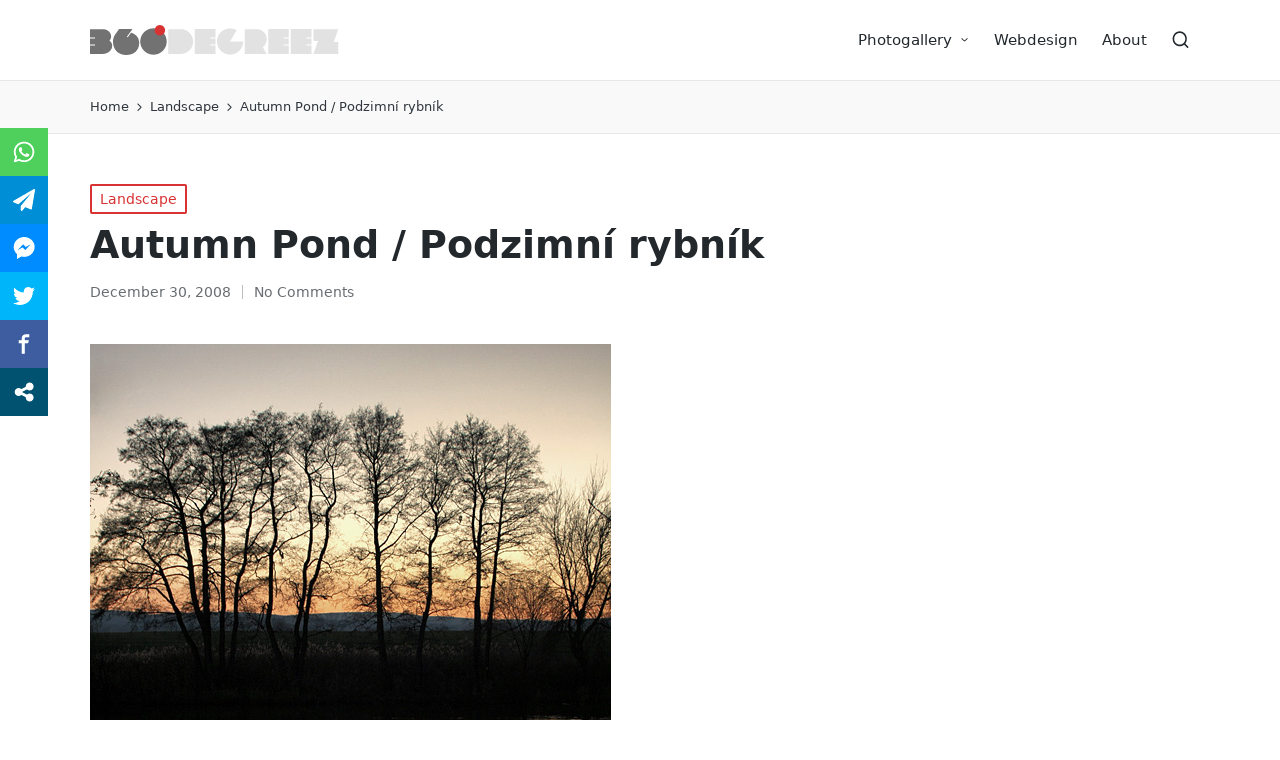

--- FILE ---
content_type: image/svg+xml
request_url: https://360degreez.net/wp-content/uploads/2021/11/360_logo.svg
body_size: 498
content:
<svg xmlns="http://www.w3.org/2000/svg" xmlns:xlink="http://www.w3.org/1999/xlink" id="Vrstva_1" x="0px" y="0px" viewBox="0 0 1874 226.1" style="enable-background:new 0 0 1874 226.1;" xml:space="preserve">
<style type="text/css">
	.st0{fill:#727272;}
	.st1{fill:#E2E2E2;}
	.st2{fill:#D83232;}
</style>
<g>
	<path class="st0" d="M97.1,31.3c51,0,80.3,52.6,49.4,86.7c42.7,31.5,13.9,100.1-52.3,100.1c-32.3,0-61.9,0-94.2,0v-63h37.9v-8H0   v-44.8h37.9v-8H0v-63C33.4,31.3,63.8,31.3,97.1,31.3z"></path>
	<path class="st0" d="M283.1,93.4l25.6-36c43.8,13.9,61.1,46.2,61.1,78.2c0,52.6-36.6,90.2-96.9,90.5   c-64.6,0.5-100.1-44.6-100.1-99.8c0-18.4,5.3-39.2,16-54.2L218.3,31h100.1c-15.2,21.6-26.2,36.3-41.6,57.9L283.1,93.4z"></path>
	<path class="st0" d="M576.4,124.4c0,55-44.6,99.5-99.5,99.5c-55,0-99.5-44.6-99.5-99.5s44.6-99.5,99.5-99.5   C531.8,24.9,576.4,69.4,576.4,124.4z"></path>
	<path class="st1" d="M588.4,218.3c0-191.1,0,4,0-187.1h93.4c51.5,0,93.4,42.2,93.4,93.7c0,51.5-41.9,93.4-93.4,93.4H588.4z"></path>
	<path class="st1" d="M942.5,31v63h-38.7v8h38.7v44.8h-38.7v8h38.7v63H787.7V31H942.5z"></path>
	<path class="st1" d="M1151.2,124.4c0,54.7-44,98.7-98.7,98.7c-54.7,0-98.7-44-98.7-98.7c0-49.1,35.8-89.9,83-97.7   c22.1-3.5,45.4,0.8,65.1,12l-49.4,85.7H1151.2z"></path>
	<path class="st1" d="M1328.3,107.3c0,24.3-11.2,45.6-29.1,59.5l27.5,51.5c-54.7,0-109.4,0-164.1,0c0-207.1,0-42.7,0-187.1h89.7   C1294.2,31.3,1328.3,65.2,1328.3,107.3z"></path>
	<path class="st1" d="M1493.8,31v63h-38.7v8h38.7v44.8h-38.7v8h38.7v63H1339V31H1493.8z"></path>
	<path class="st1" d="M1664,31v63h-38.7v8h38.7v44.8h-38.7v8h38.7v63h-154.8V31H1664z"></path>
	<path class="st1" d="M1713.6,120.9h-34.4V31.3H1866l-34.4,97.7h34.4v89.4h-186.8L1713.6,120.9z"></path>
</g>
<circle class="st2" cx="525.1" cy="39.6" r="39.6"></circle>
</svg>